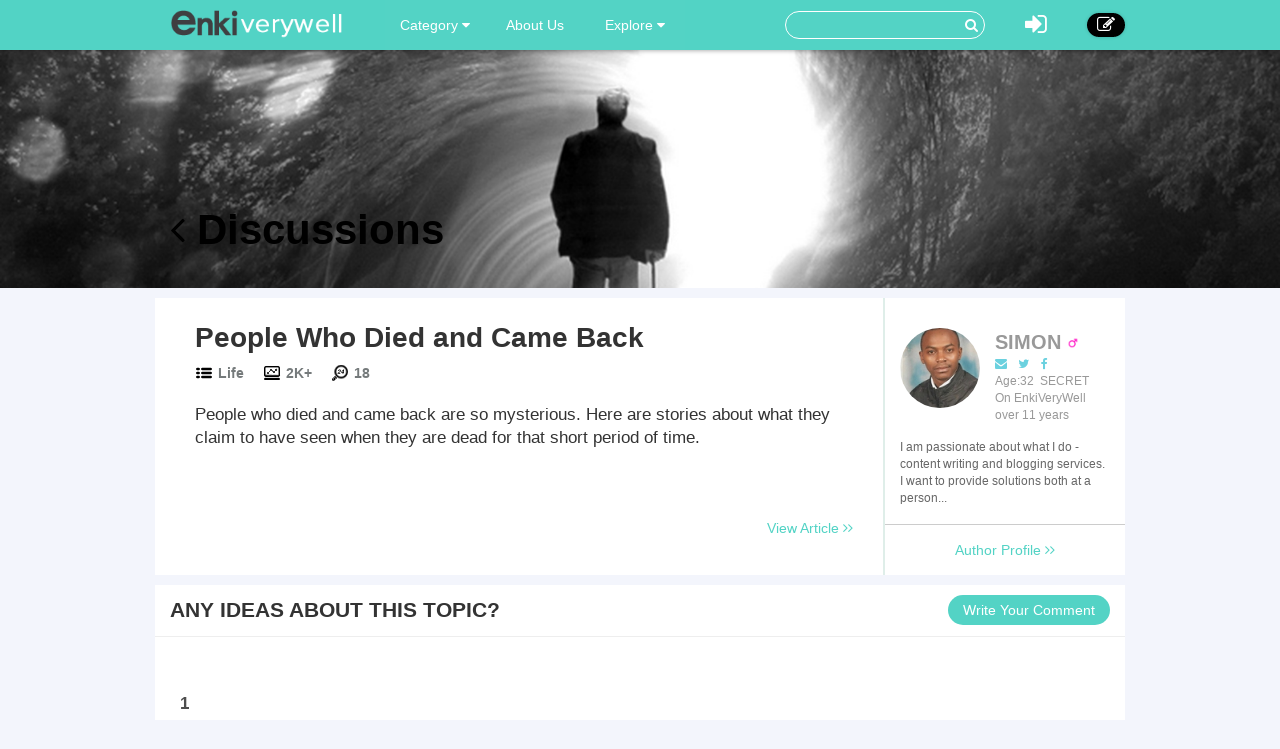

--- FILE ---
content_type: text/html; charset=utf-8
request_url: https://www.enkiverywell.com/comment/detail/people-who-died-and-came-back.html
body_size: 4071
content:




<!DOCTYPE html>
<html lang="en">
  <head>
    <meta charset="utf-8">
    <meta http-equiv="X-UA-Compatible" content="IE=edge">
    <meta name="viewport" content="width=device-width, initial-scale=1.0, user-scalable=no">
    <meta property="fb:pages" content="673412766088468" />
    <meta name="p:domain_verify" content="4431f557b5622deb5287aea6fe9353e2"/>
    
    
		
    
    	
		
		    <link rel="canonical" href="https://www.enkiverywell.com/comment/detail/people-who-died-and-came-back.html"/>
		
	



    <!-- Le styles -->
    <link href="/s/css/font-awesome.min.css" rel="stylesheet">
    <link href="/s/css/bootstrap.min.css" rel="stylesheet">
    <link href="/s/css/main.css" rel="stylesheet">
    <link href="/s/css/base.css" rel="stylesheet">
    <link href="/s/images/enkivillage-favicon.ico" rel="icon" type="image/x-icon">
    <link href="/s/images/enkivillage-favicon.ico" rel="shortcut icon" type="image/x-icon">
    <link rel="apple-touch-icon" sizes="64x64" href="/images/enkivillage-apple-icon.png">
    
	<link href="/s/css/article_view.css" rel="stylesheet"/>

    
    <script type="text/javascript">
    var MEDIA_BASE_URL = "https://ev-medias.s3.amazonaws.com/media/";
    </script>
    

    <!-- Le HTML5 shim, for IE6-8 support of HTML5 elements -->
    <!--[if lt IE 9]>
      <script src="{% static 'js/html5.js"></script>
      <script src="{% static 'js/respond.src.js"></script>  
    <![endif]-->

  </head>

  <body data-spy="scroll" data-target="#myaffix" data-offset="100" >
  
  
    <div class="navbar navbar-fixed-top index-hidden">
      <div class="navbar-inner">
        <div class="container">
        	<div class="navbar-header">
	        	<a class="navbar-brand" href="/">
	        		<span></span>
	        	</a>
				<!--hide,show for mobile start-->
	        	<i class="fa fa-bars headerFold"></i>
				<!--hide,show for mobile end-->
        	</div>
	        <ul class="nav navbar-nav navbar-left">
	        	<li class="dropdown category-button"><a href="" class="dropdown-toggle" data-toggle="dropdown">Category <i class="fa fa-caret-down"></i></a>
		        	<ul class="dropdown-menu category-ul">
		        		
		        			<li>
								<a href="/category:food-drink/">
									<span class="nav-cate-3 img"></span>
									<div class="text">Food &amp; Drink</div>
								</a>
							</li>
						
		        			<li>
								<a href="/category:health-wellness/">
									<span class="nav-cate-4 img"></span>
									<div class="text">Health &amp; Wellness</div>
								</a>
							</li>
						
		        			<li>
								<a href="/category:life/">
									<span class="nav-cate-5 img"></span>
									<div class="text">Life</div>
								</a>
							</li>
						
		        			<li>
								<a href="/category:beauty-style/">
									<span class="nav-cate-13 img"></span>
									<div class="text">Beauty &amp; Style</div>
								</a>
							</li>
						
		        			<li>
								<a href="/category:pets/">
									<span class="nav-cate-14 img"></span>
									<div class="text">Pets</div>
								</a>
							</li>
						
		        	</ul>
		        </li>
		        <li class><a href="/category:EnkiVeryWell/">About Us</a></li>
	        	<li class="dropdown"><a href="" class="dropdown-toggle" data-toggle="dropdown">Explore <i class="fa fa-caret-down"></i></a>
		            <ul class="dropdown-menu explore-ul">
		                <li><a href="/topic:random"><span class="fa fa-random"></span>Random Articles</a></li>
		                <li><a href="/topic"><span class="fa fa-file-text-o"></span>Recently Published</a></li>
		                <li><a href="/topic:enkilove/rank/"><span class="fa fa-heart-o"></span>Enkilove Ranking</a>
		              </ul>
		        </li>
	       </ul>
	      
	       
		    <div class="nav-create navbar-right"><a href="/topic:beginCreateArticle" ><i class="fa fa-edit"></i></a></div>
			<div class="nav-logout navbar-right dropdown">
				<a class="dropdown-toggle" data-toggle="dropdown"><i class="fa fa-sign-in"></i></a>
				<div class="dropdown-menu login-box">
			              <form action="/accounts/login/?next=/comment/detail/people-who-died-and-came-back.html" method="post"><input type='hidden' name='csrfmiddlewaretoken' value='OVAIK8mJpOCK5lStBSTKo4Qc9tp1yxPF' />
			              	 <input type="hidden" name="this_is_the_login_form" value="1">
			              	 <div class="row">
			              	 	<div class="col-md-12 r-1">Log In</div>
			              	 	<div class="col-md-12 r-2"><input class="form-control" type="text" name="username" id="id_username" placeholder="Username/Email"></div>
			              	 	<div class="col-md-12 r-3"><input class="form-control" type="password" name="password" id="id_password" placeholder="Password"></div>
			              	 	<div class="col-md-12 r-4 checkbox">
								  <label><input type="checkbox"> Remember me </label>
								</div>
			              	 	<div class="col-md-12 col-sm-12 col-xs-12 r-5"><button type="submit" class="btn btn-info">LOG IN</button></div>
			              	 	<div class="col-md-12 col-sm-12 col-xs-12 r-6"><span>or</span></div>
			              	 	<div class="col-md-6 col-sm-6 col-xs-6 r-7">
			              	 		<a href="/login/google-oauth2/" class="google"><i class="fa fa-google-plus"></i>Google+</a>
			              	 		<a href="/login/facebook/" class="facebook"><i class="fa fa-facebook"></i>Facebook</a>
			              	 		
			              	 	</div>
			              	 	<div class="col-md-6 col-sm-6 col-xs-6 r-8"><a href="/#reg-panel">Create an account</a></div>
			              	 	<div class="col-md-6 col-sm-6 col-xs-6 r-8"><a href="/accounts/password/reset/">Forgot  password?</a></div>
			              	 </div>
			          	  </form>
		         </div>
			</div>
			
			
			<form class="navbar-form navbar-right" action="/search" role="search">
			  	<div class="form-group">
			    	<input type="text" name="q">
			    	<button type="submit" class="btn btn-primary"><i class="fa fa-search"></i></button>
			 	</div>			  
			</form>
        </div>
      </div>
    </div><!-- /navbar -->
    
    
<div class="top-bg cmt-main" style="background-image:url(//i.enkiverywell.com/emrtm4bQf2DlPD3GezFaTuWiB1k=/1900x465//images/2016/08/1262786113b22ff32073f20c8e4a4b10.jpg)">
	<div class="container main-body">
		<div class="heading"><a href="/people-who-died-and-came-back.html"><i class="fa fa-angle-left"></i> Discussions</a></div>
	</div>
</div>
<div class="container main-body cmt-main">
	<div class="row">
		<div id="main-content">
			<div class="article-panel">
				<div class="article-content col-md-9">
					<div class="heading">
						<label>People Who Died and Came Back</label>
						<div class="count">
							<div class="cate"><span></span><a href="/category:life">Life</a></div>
							<div class="total-list"><span></span>2K+</div>
							<div class="day-visit"><span></span>18</div>
						</div>
					</div>
					<div class="content">
					
						People who died and came back are so mysterious. Here are stories about what they claim to have seen when they are dead for that short period of time.
					
					</div>
					<div class="href">
						<a href="/people-who-died-and-came-back.html">View Article <i class="fa fa-angle-right"></i><i class="fa fa-angle-right"></i></a>
					</div>
				</div>
				<div class="author col-md-3">
					<section class="col-md-12 col-sm-5 col-xs-12 meet-the-author">
						<div class="section-body">
							<div class="inner-meta">
								
								<img src="//i.enkiverywell.com/ZmtsJXkVS3y820Evit9vcUJD3UI=/100x100//p_images/profile-199043a39f688291afbe427e93b99e1a.jpg">
								
								<p><strong>
								
									SIMON
								
								</strong>
								
								<span class="male-icon"></span>
								
								</p>
								<p class="contact">
									<a><i class="fa fa-envelope" id="Contact-sendmail"></i></a>
									
										<a><i class="fa fa-twitter"></i></a>
									
									
										<a><i class="fa fa-facebook"></i></a>
									
								</p>
								<p>Age:32&nbsp;&nbsp;SECRET</p>
								<p>On EnkiVeryWell over 11 years</p>
								<div class="intro intro-min">
									I am passionate about what I do - content writing and blogging services. I want to provide solutions both at a person...
								</div>
	<!-- 							<div class="intro intro-max">
									Begin a day with a simile and end it with another-- happy and healthy for the whole life!
									<p><span class="intro-fold">fold it <i class="fa fa-long-arrow-up"></i></span></p>
								</div> -->
							</div>
						</div>
						<div class="section-footer">
							<a class="author-profile" href="/user/profile/55">
								Author Profile <i class="fa fa-angle-right"></i><i class="fa fa-angle-right"></i>
							</a>
						</div>
					</section>
				</div>
			</div>
			<div class="comment-panel">
				<div class="panel-heading">
					ANY IDEAS ABOUT THIS TOPIC?
					<div class="add-cmt-btn">Write Your Comment</div> 
				</div>
				<div class="comment-area cmt-area">
				<!--comment post area-->
					
					    
					    <form action="/post" method="POST">
					    <input type='hidden' name='csrfmiddlewaretoken' value='OVAIK8mJpOCK5lStBSTKo4Qc9tp1yxPF' />
					    <textarea cols="40" id="id_comment" maxlength="3000" name="comment" rows="10">
</textarea>
					    <input id="id_honeypot" name="honeypot" type="text" />
					    <input id="id_content_type" name="content_type" type="hidden" value="mdarticle.mdarticlemeta" />
					    <input id="id_object_pk" name="object_pk" type="hidden" value="6588" />
					    <input id="id_timestamp" name="timestamp" type="hidden" value="1769766075" />
					    <input id="id_security_hash" maxlength="40" name="security_hash" type="hidden" value="ac8535f4a13d5eb249044743a9bf2428b0c563f2" />
					    <input type="hidden" name="next" value="/people-who-died-and-came-back.html" />
					    <div class="reg-panel">
					    <p><i class="fa fa-info-circle"></i>Please <a href="/accounts/login/">Log In</a> or add your name and email to post the comment.</p>
					    	<div>NAME:<input id="id_name" maxlength="50" name="name" type="text" /></div>
					    	<div>EMAIL:<input id="id_email" name="email" type="email" /></div>
					    </div>
					    <div class="submit-panel">
					    	<input type="button" value="Comment" id="id_submit"/>
					    	<input type="button" value="Cancel" id="id_cancel">
					    </div>
					    </form>
					
					<!--end of comment post area-->
				</div>
				<div class="panel-body">
					<div class="comment-list">
						<ul>
						
						</ul>
						<div class="pagination">						
						
							
								
									<a class="page current">1</a>
								
							
						

						</div>
					</div>
				</div>
			</div>
		</div>
	</div>
</div>

    
    
    
    <div class="container main-body">
    	
    	<div class="row">
		  

		
		  <div class="col-md-9 col-xs-12" role="main">
		      
			

		</div><!-- /role main-->
		
		

		</div>
    </div> <!-- /container -->
    
    
    
    
    <footer class="index-footer-hidden">
    	<div class="container">
    		<div class="row">
    			<div class="footer-links">
	    			<div class="item"><a href="/">Home</a></div>
	    			<div class="item"><a href="/terms-of-use.html">Terms Of Use</a></div>
	    			<div class="item"><a href="/category:EnkiVeryWell/">About EnkiVeryWell</a></div>
	    			<div class="item"><a href="/how-to-write-an-article-on-enki.html">How To Write</a></div>
	    			<!--  
	    			
	    				<div class="item"><a href="/">Log In</a></div>
	    			-->
    			</div>
				<div class="footer-share">
					<div>
						<label>FOLLOW US :</label>
						<a href="https://www.facebook.com/enkivillage?skip_nax_wizard=true&ref_type=bookmark"><i class="fa fa-facebook"></i></a>
						<a href="https://twitter.com/Enkivillage"><i class="fa fa-twitter"></i></a>
						<a href="https://plus.google.com/107691868219194091281"><i class="fa fa-google-plus"></i></a>
						<a href="https://www.pinterest.com/enkivillage/"><i class="fa fa-pinterest"></i></a>
					</div>
		   		</div>
    		</div>
    	</div>
   		<div class="container">
            <span class="footer-poweredby">
                All texts are contributed by our excellent writers
                <img src="https://upload.wikimedia.org/wikipedia/commons/e/e0/Accessories-text-editor.svg" />
                . Powered by EnkiVeryWell.com.</span>
    	</div>
      <div style="display:none">Server responsed at: 01/30/2026 9:41 a.m.</div>
    </footer>

    <script src="/s/js/jquery-1.11.1.min.js"></script>
    <script src="/s/js/bootstrap.min.js"></script>
    <script src="/s/js/jasny-bootstrap.min.js"></script>
    <script>
		$(function(){
			$('.headerFold').on('click',function(){
				$('.navbar-inner .navbar-left').toggle();
			});
		});
    </script>
     <!--[if lt IE 9]>
      <script src="/s/js/ie8-customed.js"></script>  
    <![endif]--> 
    
    <script type="text/javascript" src="/s/js/article_view.js"></script>

    
    
  <script defer src="https://static.cloudflareinsights.com/beacon.min.js/vcd15cbe7772f49c399c6a5babf22c1241717689176015" integrity="sha512-ZpsOmlRQV6y907TI0dKBHq9Md29nnaEIPlkf84rnaERnq6zvWvPUqr2ft8M1aS28oN72PdrCzSjY4U6VaAw1EQ==" data-cf-beacon='{"version":"2024.11.0","token":"34b79a0086a44c00b65bda6fe762bad5","r":1,"server_timing":{"name":{"cfCacheStatus":true,"cfEdge":true,"cfExtPri":true,"cfL4":true,"cfOrigin":true,"cfSpeedBrain":true},"location_startswith":null}}' crossorigin="anonymous"></script>
</body>
</html>
